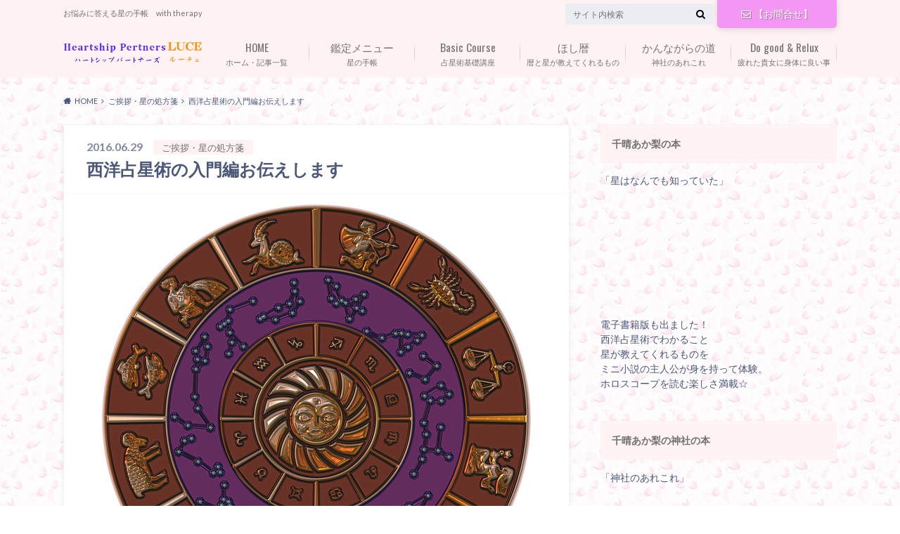

--- FILE ---
content_type: text/html; charset=UTF-8
request_url: https://tsukiakari8.com/astrology%E3%80%80guide/
body_size: 17793
content:
<!doctype html>
<html dir="ltr" lang="ja"
	prefix="og: https://ogp.me/ns#" >

	<head>
		<meta charset="utf-8">

		<meta http-equiv="X-UA-Compatible" content="IE=edge">

		

		<meta name="HandheldFriendly" content="True">
		<meta name="MobileOptimized" content="320">
		<meta name="viewport" content="width=device-width, initial-scale=1"/>
		<link rel="apple-touch-icon" href="http://tsukiakari8.com/wp-content/uploads/2016/11/stockfoto_10762453_M-e1479158950873.jpg">
		<link rel="icon" href="http://tsukiakari8.com/wp-content/uploads/2016/11/stockfoto_10762453_M-e1479158950873.jpg">

		<link rel="pingback" href="https://tsukiakari8.com/xmlrpc.php">

		<!--[if IE]><link rel="shortcut icon" href="http://tsukiakari8.com/wp-content/uploads/2016/11/stockfoto_10762453_M-e1479158950873.jpg"><![endif]-->



		
		<!-- All in One SEO 4.2.6.1 - aioseo.com -->
		<title>西洋占星術の入門編お伝えします</title>
		<meta name="description" content="インターネットの世界には西洋占星術、東洋の占術に関するサイトがあまたあります。 何世紀にもわたる膨大で深遠な知" />
		<meta name="robots" content="max-image-preview:large" />
		<meta name="google-site-verification" content="-6hfvE85dzGQkLqcGPYRzE8g5LGIWGnTTA_i_p5VWGQ" />
		<link rel="canonical" href="https://tsukiakari8.com/astrology%e3%80%80guide/" />
		<meta name="generator" content="All in One SEO (AIOSEO) 4.2.6.1 " />
		<meta property="og:locale" content="ja_JP" />
		<meta property="og:site_name" content="ﾊｰﾄｼｯﾌﾟﾊﾟｰﾄﾅｰｽﾞLUCE | お悩みに答える星の手帳　with therapy" />
		<meta property="og:type" content="article" />
		<meta property="og:title" content="西洋占星術の入門編お伝えします" />
		<meta property="og:description" content="インターネットの世界には西洋占星術、東洋の占術に関するサイトがあまたあります。 何世紀にもわたる膨大で深遠な知" />
		<meta property="og:url" content="https://tsukiakari8.com/astrology%e3%80%80guide/" />
		<meta property="article:published_time" content="2016-06-29T04:02:31+00:00" />
		<meta property="article:modified_time" content="2017-01-09T04:46:59+00:00" />
		<meta name="twitter:card" content="summary" />
		<meta name="twitter:title" content="西洋占星術の入門編お伝えします" />
		<meta name="twitter:description" content="インターネットの世界には西洋占星術、東洋の占術に関するサイトがあまたあります。 何世紀にもわたる膨大で深遠な知" />
		<meta name="google" content="nositelinkssearchbox" />
		<script type="application/ld+json" class="aioseo-schema">
			{"@context":"https:\/\/schema.org","@graph":[{"@type":"Article","@id":"https:\/\/tsukiakari8.com\/astrology%e3%80%80guide\/#article","name":"\u897f\u6d0b\u5360\u661f\u8853\u306e\u5165\u9580\u7de8\u304a\u4f1d\u3048\u3057\u307e\u3059","headline":"\u897f\u6d0b\u5360\u661f\u8853\u306e\u5165\u9580\u7de8\u304a\u4f1d\u3048\u3057\u307e\u3059","author":{"@id":"https:\/\/tsukiakari8.com\/author\/cherin\/#author"},"publisher":{"@id":"https:\/\/tsukiakari8.com\/#organization"},"image":{"@type":"ImageObject","url":"https:\/\/tsukiakari8.com\/wp-content\/uploads\/2016\/12\/zodiak-1791803_640.png","width":640,"height":640},"datePublished":"2016-06-29T13:02:31+09:00","dateModified":"2016-06-29T13:02:31+09:00","inLanguage":"ja","mainEntityOfPage":{"@id":"https:\/\/tsukiakari8.com\/astrology%e3%80%80guide\/#webpage"},"isPartOf":{"@id":"https:\/\/tsukiakari8.com\/astrology%e3%80%80guide\/#webpage"},"articleSection":"\u3054\u6328\u62f6\u30fb\u661f\u306e\u51e6\u65b9\u7b8b"},{"@type":"BreadcrumbList","@id":"https:\/\/tsukiakari8.com\/astrology%e3%80%80guide\/#breadcrumblist","itemListElement":[{"@type":"ListItem","@id":"https:\/\/tsukiakari8.com\/#listItem","position":1,"item":{"@type":"WebPage","@id":"https:\/\/tsukiakari8.com\/","name":"\u30db\u30fc\u30e0","description":"\u897f\u6d0b\u5360\u661f\u8853\u3068\u6771\u6d0b\u904b\u547d\u5b66 with therapy","url":"https:\/\/tsukiakari8.com\/"},"nextItem":"https:\/\/tsukiakari8.com\/astrology%e3%80%80guide\/#listItem"},{"@type":"ListItem","@id":"https:\/\/tsukiakari8.com\/astrology%e3%80%80guide\/#listItem","position":2,"item":{"@type":"WebPage","@id":"https:\/\/tsukiakari8.com\/astrology%e3%80%80guide\/","name":"\u897f\u6d0b\u5360\u661f\u8853\u306e\u5165\u9580\u7de8\u304a\u4f1d\u3048\u3057\u307e\u3059","description":"\u30a4\u30f3\u30bf\u30fc\u30cd\u30c3\u30c8\u306e\u4e16\u754c\u306b\u306f\u897f\u6d0b\u5360\u661f\u8853\u3001\u6771\u6d0b\u306e\u5360\u8853\u306b\u95a2\u3059\u308b\u30b5\u30a4\u30c8\u304c\u3042\u307e\u305f\u3042\u308a\u307e\u3059\u3002 \u4f55\u4e16\u7d00\u306b\u3082\u308f\u305f\u308b\u81a8\u5927\u3067\u6df1\u9060\u306a\u77e5","url":"https:\/\/tsukiakari8.com\/astrology%e3%80%80guide\/"},"previousItem":"https:\/\/tsukiakari8.com\/#listItem"}]},{"@type":"Organization","@id":"https:\/\/tsukiakari8.com\/#organization","name":"\uff8a\uff70\uff84\uff7c\uff6f\uff8c\uff9f\uff8a\uff9f\uff70\uff84\uff85\uff70\uff7d\uff9eLUCE","url":"https:\/\/tsukiakari8.com\/"},{"@type":"WebPage","@id":"https:\/\/tsukiakari8.com\/astrology%e3%80%80guide\/#webpage","url":"https:\/\/tsukiakari8.com\/astrology%e3%80%80guide\/","name":"\u897f\u6d0b\u5360\u661f\u8853\u306e\u5165\u9580\u7de8\u304a\u4f1d\u3048\u3057\u307e\u3059","description":"\u30a4\u30f3\u30bf\u30fc\u30cd\u30c3\u30c8\u306e\u4e16\u754c\u306b\u306f\u897f\u6d0b\u5360\u661f\u8853\u3001\u6771\u6d0b\u306e\u5360\u8853\u306b\u95a2\u3059\u308b\u30b5\u30a4\u30c8\u304c\u3042\u307e\u305f\u3042\u308a\u307e\u3059\u3002 \u4f55\u4e16\u7d00\u306b\u3082\u308f\u305f\u308b\u81a8\u5927\u3067\u6df1\u9060\u306a\u77e5","inLanguage":"ja","isPartOf":{"@id":"https:\/\/tsukiakari8.com\/#website"},"breadcrumb":{"@id":"https:\/\/tsukiakari8.com\/astrology%e3%80%80guide\/#breadcrumblist"},"author":"https:\/\/tsukiakari8.com\/author\/cherin\/#author","creator":"https:\/\/tsukiakari8.com\/author\/cherin\/#author","image":{"@type":"ImageObject","url":"https:\/\/tsukiakari8.com\/wp-content\/uploads\/2016\/12\/zodiak-1791803_640.png","@id":"https:\/\/tsukiakari8.com\/#mainImage","width":640,"height":640},"primaryImageOfPage":{"@id":"https:\/\/tsukiakari8.com\/astrology%e3%80%80guide\/#mainImage"},"datePublished":"2016-06-29T13:02:31+09:00","dateModified":"2017-01-09T13:46:59+09:00"},{"@type":"WebSite","@id":"https:\/\/tsukiakari8.com\/#website","url":"https:\/\/tsukiakari8.com\/","name":"\uff8a\uff70\uff84\uff7c\uff6f\uff8c\uff9f\uff8a\uff9f\uff70\uff84\uff85\uff70\uff7d\uff9eLUCE","description":"\u304a\u60a9\u307f\u306b\u7b54\u3048\u308b\u661f\u306e\u624b\u5e33\u3000with therapy","inLanguage":"ja","publisher":{"@id":"https:\/\/tsukiakari8.com\/#organization"}}]}
		</script>
		<script type="text/javascript" >
			window.ga=window.ga||function(){(ga.q=ga.q||[]).push(arguments)};ga.l=+new Date;
			ga('create', "UA-83558300-1", 'auto');
			ga('send', 'pageview');
		</script>
		<script async src="https://www.google-analytics.com/analytics.js"></script>
		<!-- All in One SEO -->

<link rel='dns-prefetch' href='//www.google.com' />
<link rel='dns-prefetch' href='//secure.gravatar.com' />
<link rel='dns-prefetch' href='//ajax.googleapis.com' />
<link rel='dns-prefetch' href='//fonts.googleapis.com' />
<link rel='dns-prefetch' href='//maxcdn.bootstrapcdn.com' />
<link rel='dns-prefetch' href='//s.w.org' />
<link rel='dns-prefetch' href='//v0.wordpress.com' />
<link rel="alternate" type="application/rss+xml" title="ﾊｰﾄｼｯﾌﾟﾊﾟｰﾄﾅｰｽﾞLUCE &raquo; フィード" href="https://tsukiakari8.com/feed/" />
<link rel="alternate" type="application/rss+xml" title="ﾊｰﾄｼｯﾌﾟﾊﾟｰﾄﾅｰｽﾞLUCE &raquo; コメントフィード" href="https://tsukiakari8.com/comments/feed/" />
		<script type="text/javascript">
			window._wpemojiSettings = {"baseUrl":"https:\/\/s.w.org\/images\/core\/emoji\/13.1.0\/72x72\/","ext":".png","svgUrl":"https:\/\/s.w.org\/images\/core\/emoji\/13.1.0\/svg\/","svgExt":".svg","source":{"concatemoji":"https:\/\/tsukiakari8.com\/wp-includes\/js\/wp-emoji-release.min.js"}};
			!function(e,a,t){var n,r,o,i=a.createElement("canvas"),p=i.getContext&&i.getContext("2d");function s(e,t){var a=String.fromCharCode;p.clearRect(0,0,i.width,i.height),p.fillText(a.apply(this,e),0,0);e=i.toDataURL();return p.clearRect(0,0,i.width,i.height),p.fillText(a.apply(this,t),0,0),e===i.toDataURL()}function c(e){var t=a.createElement("script");t.src=e,t.defer=t.type="text/javascript",a.getElementsByTagName("head")[0].appendChild(t)}for(o=Array("flag","emoji"),t.supports={everything:!0,everythingExceptFlag:!0},r=0;r<o.length;r++)t.supports[o[r]]=function(e){if(!p||!p.fillText)return!1;switch(p.textBaseline="top",p.font="600 32px Arial",e){case"flag":return s([127987,65039,8205,9895,65039],[127987,65039,8203,9895,65039])?!1:!s([55356,56826,55356,56819],[55356,56826,8203,55356,56819])&&!s([55356,57332,56128,56423,56128,56418,56128,56421,56128,56430,56128,56423,56128,56447],[55356,57332,8203,56128,56423,8203,56128,56418,8203,56128,56421,8203,56128,56430,8203,56128,56423,8203,56128,56447]);case"emoji":return!s([10084,65039,8205,55357,56613],[10084,65039,8203,55357,56613])}return!1}(o[r]),t.supports.everything=t.supports.everything&&t.supports[o[r]],"flag"!==o[r]&&(t.supports.everythingExceptFlag=t.supports.everythingExceptFlag&&t.supports[o[r]]);t.supports.everythingExceptFlag=t.supports.everythingExceptFlag&&!t.supports.flag,t.DOMReady=!1,t.readyCallback=function(){t.DOMReady=!0},t.supports.everything||(n=function(){t.readyCallback()},a.addEventListener?(a.addEventListener("DOMContentLoaded",n,!1),e.addEventListener("load",n,!1)):(e.attachEvent("onload",n),a.attachEvent("onreadystatechange",function(){"complete"===a.readyState&&t.readyCallback()})),(n=t.source||{}).concatemoji?c(n.concatemoji):n.wpemoji&&n.twemoji&&(c(n.twemoji),c(n.wpemoji)))}(window,document,window._wpemojiSettings);
		</script>
		<style type="text/css">
img.wp-smiley,
img.emoji {
	display: inline !important;
	border: none !important;
	box-shadow: none !important;
	height: 1em !important;
	width: 1em !important;
	margin: 0 .07em !important;
	vertical-align: -0.1em !important;
	background: none !important;
	padding: 0 !important;
}
</style>
	<link rel='stylesheet' id='wp-block-library-css'  href='https://tsukiakari8.com/wp-includes/css/dist/block-library/style.min.css' type='text/css' media='all' />
<style id='wp-block-library-inline-css' type='text/css'>
.has-text-align-justify{text-align:justify;}
</style>
<link rel='stylesheet' id='mediaelement-css'  href='https://tsukiakari8.com/wp-includes/js/mediaelement/mediaelementplayer-legacy.min.css' type='text/css' media='all' />
<link rel='stylesheet' id='wp-mediaelement-css'  href='https://tsukiakari8.com/wp-includes/js/mediaelement/wp-mediaelement.min.css' type='text/css' media='all' />
<link rel='stylesheet' id='contact-form-7-css'  href='https://tsukiakari8.com/wp-content/plugins/contact-form-7/includes/css/styles.css' type='text/css' media='all' />
<link rel='stylesheet' id='sb-type-std-css'  href='https://tsukiakari8.com/wp-content/plugins/speech-bubble/css/sb-type-std.css' type='text/css' media='all' />
<link rel='stylesheet' id='sb-type-fb-css'  href='https://tsukiakari8.com/wp-content/plugins/speech-bubble/css/sb-type-fb.css' type='text/css' media='all' />
<link rel='stylesheet' id='sb-type-fb-flat-css'  href='https://tsukiakari8.com/wp-content/plugins/speech-bubble/css/sb-type-fb-flat.css' type='text/css' media='all' />
<link rel='stylesheet' id='sb-type-ln-css'  href='https://tsukiakari8.com/wp-content/plugins/speech-bubble/css/sb-type-ln.css' type='text/css' media='all' />
<link rel='stylesheet' id='sb-type-ln-flat-css'  href='https://tsukiakari8.com/wp-content/plugins/speech-bubble/css/sb-type-ln-flat.css' type='text/css' media='all' />
<link rel='stylesheet' id='sb-type-pink-css'  href='https://tsukiakari8.com/wp-content/plugins/speech-bubble/css/sb-type-pink.css' type='text/css' media='all' />
<link rel='stylesheet' id='sb-type-rtail-css'  href='https://tsukiakari8.com/wp-content/plugins/speech-bubble/css/sb-type-rtail.css' type='text/css' media='all' />
<link rel='stylesheet' id='sb-type-drop-css'  href='https://tsukiakari8.com/wp-content/plugins/speech-bubble/css/sb-type-drop.css' type='text/css' media='all' />
<link rel='stylesheet' id='sb-type-think-css'  href='https://tsukiakari8.com/wp-content/plugins/speech-bubble/css/sb-type-think.css' type='text/css' media='all' />
<link rel='stylesheet' id='sb-no-br-css'  href='https://tsukiakari8.com/wp-content/plugins/speech-bubble/css/sb-no-br.css' type='text/css' media='all' />
<link rel='stylesheet' id='toc-screen-css'  href='https://tsukiakari8.com/wp-content/plugins/table-of-contents-plus/screen.min.css' type='text/css' media='all' />
<link rel='stylesheet' id='style-css'  href='https://tsukiakari8.com/wp-content/themes/albatros/style.css' type='text/css' media='all' />
<link rel='stylesheet' id='shortcode-css'  href='https://tsukiakari8.com/wp-content/themes/albatros/library/css/shortcode.css' type='text/css' media='all' />
<link rel='stylesheet' id='gf_Oswald-css'  href='//fonts.googleapis.com/css?family=Oswald%3A400%2C300%2C700' type='text/css' media='all' />
<link rel='stylesheet' id='gf_Lato-css'  href='//fonts.googleapis.com/css?family=Lato%3A400%2C700%2C400italic%2C700italic' type='text/css' media='all' />
<link rel='stylesheet' id='fontawesome-css'  href='//maxcdn.bootstrapcdn.com/font-awesome/4.6.0/css/font-awesome.min.css' type='text/css' media='all' />
<link rel='stylesheet' id='jetpack_css-css'  href='https://tsukiakari8.com/wp-content/plugins/jetpack/css/jetpack.css' type='text/css' media='all' />
<script type='text/javascript' src='//ajax.googleapis.com/ajax/libs/jquery/1.12.2/jquery.min.js' id='jquery-js'></script>
<link rel="https://api.w.org/" href="https://tsukiakari8.com/wp-json/" /><link rel="alternate" type="application/json" href="https://tsukiakari8.com/wp-json/wp/v2/posts/2647" /><link rel='shortlink' href='https://wp.me/p7X8u5-GH' />
<link rel="alternate" type="application/json+oembed" href="https://tsukiakari8.com/wp-json/oembed/1.0/embed?url=https%3A%2F%2Ftsukiakari8.com%2Fastrology%25e3%2580%2580guide%2F" />
<link rel="alternate" type="text/xml+oembed" href="https://tsukiakari8.com/wp-json/oembed/1.0/embed?url=https%3A%2F%2Ftsukiakari8.com%2Fastrology%25e3%2580%2580guide%2F&#038;format=xml" />
<meta name="generator" content="os-diagnosis-generator" />
<meta name="osdg-id" content="free" />
<style type="text/css">div#toc_container {width: 100%;}</style><style type='text/css'>img#wpstats{display:none}</style>
	<style type="text/css">
body{color: #4b577a;}
a{color: #4b99b5;}
a:hover{color: #74B7CF;}
#main .article footer .post-categories li a,#main .article footer .tags a{  background: #4b99b5;  border:1px solid #4b99b5;}
#main .article footer .tags a{color:#4b99b5; background: none;}
#main .article footer .post-categories li a:hover,#main .article footer .tags a:hover{ background:#74B7CF;  border-color:#74B7CF;}
input[type="text"],input[type="password"],input[type="datetime"],input[type="datetime-local"],input[type="date"],input[type="month"],input[type="time"],input[type="week"],input[type="number"],input[type="email"],input[type="url"],input[type="search"],input[type="tel"],input[type="color"],select,textarea,.field { background-color: #eaedf2;}
/*ヘッダー*/
.header{background: #fff2f2;}
.header .subnav .site_description,.header .mobile_site_description{color:  #727272;}
.nav li a,.subnav .linklist li a,.subnav .linklist li a:before {color: #757575;}
.nav li a:hover,.subnav .linklist li a:hover{color:#eeabf4;}
.subnav .contactbutton a{background: #f497f4;}
.subnav .contactbutton a:hover{background:#a9e6f2;}
@media only screen and (min-width: 768px) {
	.nav ul {background: #f3d9f7;}
	.nav li ul.sub-menu li a{color: #969696;}
}
/*メインエリア*/
.byline .cat-name{background: #fff2f2; color:  #727272;}
.widgettitle {background: #fff2f2; color:  #727272;}
.widget li a:after{color: #fff2f2!important;}

/* 投稿ページ吹き出し見出し */
.single .entry-content h2{background: #d56ddb;}
.single .entry-content h2:after{border-top-color:#d56ddb;}
/* リスト要素 */
.entry-content ul li:before{ background: #d56ddb;}
.entry-content ol li:before{ background: #d56ddb;}
/* カテゴリーラベル */
.single .authorbox .author-newpost li .cat-name,.related-box li .cat-name{ background: #fff2f2;color:  #727272;}
/* CTA */
.cta-inner{ background: #f3d9f7;}
/* ローカルナビ */
.local-nav .title a{ background: #4b99b5;}
.local-nav .current_page_item a{color:#4b99b5;}
/* ランキングバッジ */
ul.wpp-list li a:before{background: #fff2f2;color:  #727272;}
/* アーカイブのボタン */
.readmore a{border:1px solid #4b99b5;color:#4b99b5;}
.readmore a:hover{background:#4b99b5;color:#fff;}
/* ボタンの色 */
.btn-wrap a{background: #4b99b5;border: 1px solid #4b99b5;}
.btn-wrap a:hover{background: #74B7CF;}
.btn-wrap.simple a{border:1px solid #4b99b5;color:#4b99b5;}
.btn-wrap.simple a:hover{background:#4b99b5;}
/* コメント */
.blue-btn, .comment-reply-link, #submit { background-color: #4b99b5; }
.blue-btn:hover, .comment-reply-link:hover, #submit:hover, .blue-btn:focus, .comment-reply-link:focus, #submit:focus {background-color: #74B7CF; }
/* サイドバー */
.widget a{text-decoration:none; color:#666;}
.widget a:hover{color:#999;}
/*フッター*/
#footer-top{background-color: #f3d9f7; color: #606060;}
.footer a,#footer-top a{color: #969696;}
#footer-top .widgettitle{color: #606060;}
.footer {background-color: #f3d9f7;color: #606060;}
.footer-links li:before{ color: #fff2f2;}
/* ページネーション */
.pagination a, .pagination span,.page-links a , .page-links ul > li > span{color: #4b99b5;}
.pagination a:hover, .pagination a:focus,.page-links a:hover, .page-links a:focus{background-color: #4b99b5;}
.pagination .current:hover, .pagination .current:focus{color: #74B7CF;}
</style>
<style type="text/css" id="custom-background-css">
body.custom-background { background-color: #ffffff; background-image: url("https://tsukiakari8.com/wp-content/uploads/2016/11/b125.jpg"); background-position: center top; background-size: auto; background-repeat: repeat; background-attachment: scroll; }
</style>
	

	</head>

	<body class="post-template-default single single-post postid-2647 single-format-standard custom-background">

		<div id="container">

					
			<header class="header" role="banner">

				<div id="inner-header" class="wrap cf">


					
<div id="logo">
																		<p class="h1 img"><a href="https://tsukiakari8.com"><img src="http://tsukiakari8.com/wp-content/uploads/2017/03/サイトロゴなおし済.jpg" alt="ﾊｰﾄｼｯﾌﾟﾊﾟｰﾄﾅｰｽﾞLUCE"></a></p>
											</div>					
					
					<div class="subnav cf">
										<p class="site_description">お悩みに答える星の手帳　with therapy</p>
										
					<div class="contactbutton"><ul id="menu-%e3%81%8a%e5%95%8f%e3%81%84%e5%90%88%e3%82%8f%e3%81%9b%e7%94%a8" class=""><li id="menu-item-696" class="menu-item menu-item-type-post_type menu-item-object-page menu-item-696"><a href="https://tsukiakari8.com/contact/"><i class="fa fa-envelope-o"></i>【お問合せ】</a></li>
</ul></div>					
										
					<form role="search" method="get" id="searchform" class="searchform" action="https://tsukiakari8.com/">
    <div>
        <label for="s" class="screen-reader-text"></label>
        <input type="search" id="s" name="s" value="" placeholder="サイト内検索" /><button type="submit" id="searchsubmit" ><i class="fa fa-search"></i></button>
    </div>
</form>					</div>

					<nav id="g_nav" role="navigation">
						<ul id="menu-%e6%98%9f%e6%9a%a6" class="nav top-nav cf"><li id="menu-item-1876" class="menu-item menu-item-type-custom menu-item-object-custom menu-item-1876"><a href="http://tsukiakari8.com/post_lp/uranailuce/">ホーム・記事一覧<span class="gf">HOME</span></a></li>
<li id="menu-item-1098" class="menu-item menu-item-type-custom menu-item-object-custom menu-item-has-children menu-item-1098"><a href="http://tsukiakari8.com/post_lp/uranailuce">星の手帳<span class="gf">鑑定メニュー</span></a>
<ul class="sub-menu">
	<li id="menu-item-8177" class="menu-item menu-item-type-post_type menu-item-object-page menu-item-8177"><a href="https://tsukiakari8.com/servicemenu/">☆鑑定メニュー☆</a></li>
	<li id="menu-item-4533" class="menu-item menu-item-type-post_type menu-item-object-page menu-item-4533"><a href="https://tsukiakari8.com/clients_voices/">【お客様の声】</a></li>
</ul>
</li>
<li id="menu-item-3615" class="menu-item menu-item-type-taxonomy menu-item-object-category menu-item-has-children menu-item-3615"><a href="https://tsukiakari8.com/category/basic-course/">占星術基礎講座<span class="gf">Basic Course</span></a>
<ul class="sub-menu">
	<li id="menu-item-7350" class="menu-item menu-item-type-taxonomy menu-item-object-category menu-item-has-children menu-item-7350"><a href="https://tsukiakari8.com/category/basic-course/tidbits/">西洋占星術</a>
	<ul class="sub-menu">
		<li id="menu-item-9558" class="menu-item menu-item-type-post_type menu-item-object-post menu-item-9558"><a href="https://tsukiakari8.com/books_newrelease/">書籍「星はなんでも知っていた」発売されました☆</a></li>
		<li id="menu-item-8192" class="menu-item menu-item-type-post_type menu-item-object-post menu-item-8192"><a href="https://tsukiakari8.com/kihon_planets/">西洋占星術講座・１０天体</a></li>
		<li id="menu-item-8187" class="menu-item menu-item-type-post_type menu-item-object-post menu-item-8187"><a href="https://tsukiakari8.com/elements/">西洋占星術講座・２区分ポラリティ・３区分クオリティ・４大エレメンツ</a></li>
		<li id="menu-item-8190" class="menu-item menu-item-type-post_type menu-item-object-post menu-item-8190"><a href="https://tsukiakari8.com/horoscope_1/">西洋占星術講座・１２サイン概要</a></li>
		<li id="menu-item-8194" class="menu-item menu-item-type-post_type menu-item-object-post menu-item-8194"><a href="https://tsukiakari8.com/12sign_matome/">西洋占星術基本・まとめ　＜12サイン・12ハウス・区分・アスペクト＞</a></li>
		<li id="menu-item-8193" class="menu-item menu-item-type-post_type menu-item-object-post menu-item-8193"><a href="https://tsukiakari8.com/house/">西洋占星術講座・ハウス</a></li>
		<li id="menu-item-8189" class="menu-item menu-item-type-post_type menu-item-object-post menu-item-8189"><a href="https://tsukiakari8.com/elements-2/">西洋占星術講座・四大エレメンツ（四大元素）</a></li>
		<li id="menu-item-8186" class="menu-item menu-item-type-post_type menu-item-object-post menu-item-8186"><a href="https://tsukiakari8.com/planets_age/">天体の年齢域</a></li>
		<li id="menu-item-8869" class="menu-item menu-item-type-post_type menu-item-object-page menu-item-8869"><a href="https://tsukiakari8.com/12houses_planets/">12ハウス☆各ハウスに在室する天体を読む</a></li>
	</ul>
</li>
	<li id="menu-item-7351" class="menu-item menu-item-type-taxonomy menu-item-object-category menu-item-has-children menu-item-7351"><a href="https://tsukiakari8.com/category/%e5%9f%ba%e7%a4%8e%e8%ac%9b%e5%ba%a7-%e4%b9%9d%e6%98%9f%e6%b0%97%e5%ad%a6/oriental_tidbits/">九星気学講座</a>
	<ul class="sub-menu">
		<li id="menu-item-8195" class="menu-item menu-item-type-post_type menu-item-object-post menu-item-8195"><a href="https://tsukiakari8.com/kigaku/">九星気学入門講座</a></li>
		<li id="menu-item-8188" class="menu-item menu-item-type-post_type menu-item-object-post menu-item-8188"><a href="https://tsukiakari8.com/oriental/">東洋占星術入門・五行説とは</a></li>
		<li id="menu-item-8196" class="menu-item menu-item-type-post_type menu-item-object-post menu-item-8196"><a href="https://tsukiakari8.com/nine_summary/">九星気学  ～ 一白水星から九紫火星まで ～　基本のまとめ　</a></li>
	</ul>
</li>
</ul>
</li>
<li id="menu-item-2839" class="menu-item menu-item-type-taxonomy menu-item-object-category menu-item-has-children menu-item-2839"><a href="https://tsukiakari8.com/category/calendar/">暦と星が教えてくれるもの<span class="gf">ほし暦</span></a>
<ul class="sub-menu">
	<li id="menu-item-747" class="menu-item menu-item-type-taxonomy menu-item-object-category menu-item-has-children menu-item-747"><a href="https://tsukiakari8.com/category/calendar/horoscope/">ほし暦-西洋<span class="gf">Western astrology</span></a>
	<ul class="sub-menu">
		<li id="menu-item-8205" class="menu-item menu-item-type-post_type menu-item-object-post menu-item-8205"><a href="https://tsukiakari8.com/jupiter_201811_-move/">木星が射手座へ2018年11月サイン移動</a></li>
		<li id="menu-item-8203" class="menu-item menu-item-type-post_type menu-item-object-post menu-item-8203"><a href="https://tsukiakari8.com/uranusintaurus/">天王星 IN 牡牛座 ①☆「地」のサイン乙女座・山羊座への影響☆</a></li>
		<li id="menu-item-8204" class="menu-item menu-item-type-post_type menu-item-object-post menu-item-8204"><a href="https://tsukiakari8.com/uranusinaurus_2/">天王星 IN 牡牛座 ② ☆各サインへの影響☆</a></li>
		<li id="menu-item-8199" class="menu-item menu-item-type-post_type menu-item-object-post menu-item-8199"><a href="https://tsukiakari8.com/uranus_201805in/">天王星☆5月16日に牡牛座へサインイン</a></li>
	</ul>
</li>
	<li id="menu-item-749" class="menu-item menu-item-type-taxonomy menu-item-object-category menu-item-has-children menu-item-749"><a href="https://tsukiakari8.com/category/calendar/oriental/">ほし暦-東洋<span class="gf">oriental</span></a>
	<ul class="sub-menu">
		<li id="menu-item-8198" class="menu-item menu-item-type-post_type menu-item-object-post menu-item-8198"><a href="https://tsukiakari8.com/southeast/">結婚・恋愛に効く四緑木星【長女は東南の風に当たれ】</a></li>
		<li id="menu-item-8183" class="menu-item menu-item-type-post_type menu-item-object-post menu-item-8183"><a href="https://tsukiakari8.com/doyousaburou/">土用期間・土用三郎</a></li>
		<li id="menu-item-8287" class="menu-item menu-item-type-post_type menu-item-object-post menu-item-8287"><a href="https://tsukiakari8.com/umemomo/">梅、桃、浄化</a></li>
	</ul>
</li>
	<li id="menu-item-9123" class="menu-item menu-item-type-post_type menu-item-object-post menu-item-9123"><a href="https://tsukiakari8.com/jupiter_saggitarius_fancy/">出会いの時期☆星が教えてくれるもの☆2018/11~2019年版</a></li>
	<li id="menu-item-8180" class="menu-item menu-item-type-post_type menu-item-object-post menu-item-8180"><a href="https://tsukiakari8.com/partialeclipse/">部分日蝕　皆既月蝕　テトラッド</a></li>
	<li id="menu-item-8181" class="menu-item menu-item-type-post_type menu-item-object-post menu-item-8181"><a href="https://tsukiakari8.com/halloweenceltic/">暦コラム・ハロウィンと魔女とケルト文化</a></li>
</ul>
</li>
<li id="menu-item-7349" class="menu-item menu-item-type-taxonomy menu-item-object-category menu-item-has-children menu-item-7349"><a href="https://tsukiakari8.com/category/%e7%a5%9e%e7%a4%be%e3%81%ae%e3%81%82%e3%82%8c%e3%81%93%e3%82%8c/">神社のあれこれ<span class="gf">かんながらの道</span></a>
<ul class="sub-menu">
	<li id="menu-item-8179" class="menu-item menu-item-type-post_type menu-item-object-post menu-item-8179"><a href="https://tsukiakari8.com/book_jinja_arekore/">『神社のあれこれ』が書籍になりました☆</a></li>
</ul>
</li>
<li id="menu-item-744" class="menu-item menu-item-type-taxonomy menu-item-object-category menu-item-744"><a href="https://tsukiakari8.com/category/%e8%ba%ab%e4%bd%93%e3%81%ab%e8%89%af%e3%81%84%e3%81%93%e3%81%a8%e2%98%86%e3%82%b9%e3%83%88%e3%83%ac%e3%82%b9%e8%a7%a3%e6%b6%88/">疲れた貴女に身体に良い事<span class="gf">Do good &#038; Relux</span></a></li>
</ul>
					</nav>

				</div>

			</header>


<div id="breadcrumb" class="breadcrumb inner wrap cf"><ul itemscope itemtype="http://schema.org/BreadcrumbList"><li itemprop="itemListElement" itemscope itemtype="http://schema.org/ListItem" class="bc_homelink"><a itemprop="item" href="https://tsukiakari8.com/"><span itemprop="name">HOME</span></a><meta itemprop="position" content="1" /></li><li itemprop="itemListElement" itemscope itemtype="http://schema.org/ListItem"><a itemprop="item" href="https://tsukiakari8.com/category/%e3%81%94%e6%8c%a8%e6%8b%b6/"><span itemprop="name">ご挨拶・星の処方箋</span></a><meta itemprop="position" content="2" /></li><li itemprop="itemListElement" itemscope itemtype="http://schema.org/ListItem" class="bc_posttitle"><span itemprop="name">西洋占星術の入門編お伝えします</span><meta itemprop="position" content="3" /></li></ul></div>

			<div id="content">

				<div id="inner-content" class="wrap cf">

					<main id="main" class="m-all t-2of3 d-5of7 cf" role="main">

						

		              <article id="post-2647" class="post-2647 post type-post status-publish format-standard has-post-thumbnail hentry category-19 article cf" role="article">
		
		                <header class="article-header entry-header">
		                  <p class="byline entry-meta vcard">
			                		
							<span class="date entry-date updated" itemprop="datePublished" datetime="2016-06-29">2016.06.29</span>
			                <span class="cat-name cat-id-19">ご挨拶・星の処方箋</span>
			                <span class="author" style="display: none;"><span class="fn">tsukiakari</span></span>
		
		                  </p>
		
		
		                  <h1 class="entry-title single-title" itemprop="headline" rel="bookmark">西洋占星術の入門編お伝えします</h1>
		
		                </header>
		
												<figure class="eyecatch">
							<img width="640" height="640" src="https://tsukiakari8.com/wp-content/uploads/2016/12/zodiak-1791803_640.png" class="attachment-single-thum size-single-thum wp-post-image" alt="" loading="lazy" srcset="https://tsukiakari8.com/wp-content/uploads/2016/12/zodiak-1791803_640.png 640w, https://tsukiakari8.com/wp-content/uploads/2016/12/zodiak-1791803_640-150x150.png 150w, https://tsukiakari8.com/wp-content/uploads/2016/12/zodiak-1791803_640-300x300.png 300w" sizes="(max-width: 640px) 100vw, 640px" />						</figure>
						
												
<div class="share short">

<div class="sns">
<ul class="cf">

<li class="twitter"> 
<a target="blank" href="//twitter.com/intent/tweet?url=https%3A%2F%2Ftsukiakari8.com%2Fastrology%25e3%2580%2580guide%2F&text=%E8%A5%BF%E6%B4%8B%E5%8D%A0%E6%98%9F%E8%A1%93%E3%81%AE%E5%85%A5%E9%96%80%E7%B7%A8%E3%81%8A%E4%BC%9D%E3%81%88%E3%81%97%E3%81%BE%E3%81%99&tw_p=tweetbutton" onclick="window.open(this.href, 'tweetwindow', 'width=550, height=450,personalbar=0,toolbar=0,scrollbars=1,resizable=1'); return false;"><i class="fa fa-twitter"></i><span class="text">Twitter</span><span class="count"></span></a>
</li>

<li class="facebook">
<a href="http://www.facebook.com/sharer.php?src=bm&u=https%3A%2F%2Ftsukiakari8.com%2Fastrology%25e3%2580%2580guide%2F&t=<br />
<b>Warning</b>:  Undefined variable $title_encode in <b>/home/choh1689/tsukiakari8.com/public_html/wp-content/themes/albatros/parts_sns_short.php</b> on line <b>18</b><br />
" onclick="javascript:window.open(this.href, '', 'menubar=no,toolbar=no,resizable=yes,scrollbars=yes,height=300,width=600');return false;"><i class="fa fa-facebook"></i>
<span class="text">Facebook</span><span class="count"></span></a>
</li>

<li class="hatebu">       
<a href="//b.hatena.ne.jp/add?mode=confirm&url=https://tsukiakari8.com/astrology%e3%80%80guide/&title=%E8%A5%BF%E6%B4%8B%E5%8D%A0%E6%98%9F%E8%A1%93%E3%81%AE%E5%85%A5%E9%96%80%E7%B7%A8%E3%81%8A%E4%BC%9D%E3%81%88%E3%81%97%E3%81%BE%E3%81%99" onclick="window.open(this.href, 'HBwindow', 'width=600, height=400, menubar=no, toolbar=no, scrollbars=yes'); return false;" target="_blank"><span class="text">はてブ</span><span class="count"></span></a>
</li>

<li class="line">
<a href="//line.me/R/msg/text/?<br />
<b>Warning</b>:  Undefined variable $title_encode in <b>/home/choh1689/tsukiakari8.com/public_html/wp-content/themes/albatros/parts_sns_short.php</b> on line <b>27</b><br />
%0Ahttps%3A%2F%2Ftsukiakari8.com%2Fastrology%25e3%2580%2580guide%2F"><span>LINE</span></a>
</li>     

<li class="pocket">
<a href="//getpocket.com/edit?url=https://tsukiakari8.com/astrology%e3%80%80guide/&title=西洋占星術の入門編お伝えします" onclick="window.open(this.href, 'FBwindow', 'width=550, height=350, menubar=no, toolbar=no, scrollbars=yes'); return false;"><i class="fa fa-get-pocket"></i><span class="text">Pocket</span><span class="count"></span></a></li>
</ul>
</div> 


</div>						
						
		                <section class="entry-content cf" itemprop="articleBody">

						

						<p>インターネットの世界には西洋占星術、東洋の占術に関するサイトがあまたあります。</p>
<p>何世紀にもわたる膨大で深遠な知識の集大成を、<br />
本当に世の皆さんよく習得しておられて　ただただ すごい！素晴らしい！の一言です。</p>
<p>私も１０代の頃から占術に興味を持ち始めてずっと勉強してきましたが<br />
各種様々な古来よりの文献の他、<br />
ネットにある情報からもたくさん学ばせていただきました。</p>
<p><span style="font-size: 12pt; color: #ff00ff;">東洋系も西洋系もどちらもたいへん興味深い、</span><br />
<span style="font-size: 12pt; color: #ff00ff;"> 私にとってはただの占いではなく「学問」です。</span></p>
<p><strong>このブログサイトは占術鑑定とセラピーをご案内するサイトですが</strong><br />
占星術以外の投稿では、暦に関する事も大好きなので<br />
「こよみ的」読み物の投稿も多くあります。</p>
<p>また、悩んでいる時はストレスがつきもの<br />
ストレスを溜めこまないための解消方法もお伝えしています。</p>
<p>とはいえ<br />
こちらを訪問して下さった占術にご興味のある方や、<br />
占星術の勉強を始められたであろう初心者の方　いらっしゃるかと思います。</p>
<p>私なりにまず、占術の基礎の部分を平易な言葉でわかりやすくお伝えしていければと考えました。</p>
<p><span style="font-size: 12pt; color: #ff00ff;">東洋系についてもしたためておりますが<br />
主に西洋占星術の入門編として基礎知識を少しずつ書き加えてまいりますので、少しでも学びの役に立てていただければ幸いです。</span></p>
<div class="btn-wrap aligncenter lightning"><a href="https://tsukiakari8.com/category/tidbits/" target="_blank">西洋占星術講座</a></div>
<p>&nbsp;</p>
<a href="https://tsukiakari8.com/category/tidbits/" target="_blank"><img loading="lazy" class="aligncenter size-medium wp-image-931" src="https://tsukiakari8.com/wp-content/uploads/2016/04/海王星-コピー-800x450-300x169.jpg" alt="" width="300" height="169" /></a>
<h2>占星術鑑定しています</h2>
<p>あなたの星を読むチャートリーディング 致します</p>
<div class="btn-wrap aligncenter rich_pink"><a href="https://tsukiakari8.com/post_lp/uranailuce/" target="_blank">星を読んで自分を知る</a></div>

													<div class="add">
								<div id="custom_html-19" class="widget_text widget widget_custom_html"><h4 class="widgettitle"><span>あかりの西洋占星術の本</span></h4><div class="textwidget custom-html-widget"><iframe style="width:120px;height:240px;" marginwidth="0" marginheight="0" scrolling="no" frameborder="0" src="https://rcm-fe.amazon-adsystem.com/e/cm?ref=tf_til&t=akamaco19-22&m=amazon&o=9&p=8&l=as1&IS2=1&mobile=1&asins=4866660937&linkId=3f967e6103f457955b5ec940bf9ed516&bc1=000000&lt1=_blank&fc1=333333&lc1=0066c0&bg1=ffffff&f=ifr">
    </iframe></div></div><div id="text-43" class="widget widget_text">			<div class="textwidget"><p>西洋占星術でわかること、星が教えてくれるものをミニ小説の主人公由梨が身を持って体験しています。<br />
占星術の基礎知識と共にホロスコープを読む楽しさを味わえます☆</p>
</div>
		</div><div id="custom_html-10" class="widget_text widget widget_custom_html"><h4 class="widgettitle"><span>あかりの神社の本</span></h4><div class="textwidget custom-html-widget"><iframe style="width:120px;height:240px;" marginwidth="0" marginheight="0" scrolling="no" frameborder="0" src="https://rcm-fe.amazon-adsystem.com/e/cm?ref=tf_til&t=akamaco19-22&m=amazon&o=9&p=8&l=as1&IS2=1&mobile=1&asins=4866288884&linkId=06aaf5080ceea925818c72a538b3eb8a&bc1=000000&lt1=_blank&fc1=333333&lc1=0066c0&bg1=ffffff&f=ifr">
    </iframe>	</div></div><div id="text-13" class="widget widget_text">			<div class="textwidget"><p>神社大好きが高じて書籍にしてしまいました<br />
ハンディタイプです<br />
神社巡り、御朱印集めの際に神社ミニ知識をぜひお供に☆</p>
</div>
		</div><div id="text-10" class="widget widget_text">			<div class="textwidget"><div class="su-box su-box-style-default" id="" style="border-color:#a23aa8;border-radius:1px">
<div class="su-box-title" style="background-color:#d56ddb;color:#ffffff;border-top-left-radius:0px;border-top-right-radius:0px">この記事を書いている人</div>
<div class="su-box-content su-u-clearfix su-u-trim" style="border-bottom-left-radius:0px;border-bottom-right-radius:0px">
<div class="su-row">
<div class="su-column su-column-size-1-5">
<div class="su-column-inner su-u-clearfix su-u-trim"><strong><span style="font-size: 10pt;">朱里(あかり)</span></strong><br />
<img class="wp-image-16352 alignnone" src="http://tsukiakari8.com/wp-content/uploads/2017/03/profile.png" alt="画像名" width="108" height="107" /></div>
</div>
<div class="su-column su-column-size-4-5">
<div class="su-column-inner su-u-clearfix su-u-trim"> <span style="font-size: 10pt;"><Div Align="left">ご訪問いただきありがとうございます☆西洋占星術・九星気学を使いその方に合った快運方法を導き出してカウンセラーマインドで問題解決のお手伝いをさせていただいています。<br />
☆企業に30年以上勤務後 現在西洋占星術、神社神道神話、 開運運命学を探求しながらハートシップパートナーズLUCEを主宰☆<br />
</span><span style="font-size: 10pt;"><br />
⇒<strong><span style="color: #3366ff;"><a style="color: #3366ff;" href="http://tsukiakari8.com/profile/">詳しいプロフィールはこちら</a></Div></span></strong>
</div>
</div></div>
</div>
</div>
</div>
		</div>							</div>
						
		                </section>

												
						



						

												<div class="sharewrap">
										            <h3>お役に立ったらぜひお友達にもシェアしてくださいね☆</h3>
					    							
<div class="share">

<div class="sns">
<ul class="cf">

<li class="twitter"> 
<a target="blank" href="//twitter.com/intent/tweet?url=https%3A%2F%2Ftsukiakari8.com%2Fastrology%25e3%2580%2580guide%2F&text=%E8%A5%BF%E6%B4%8B%E5%8D%A0%E6%98%9F%E8%A1%93%E3%81%AE%E5%85%A5%E9%96%80%E7%B7%A8%E3%81%8A%E4%BC%9D%E3%81%88%E3%81%97%E3%81%BE%E3%81%99&tw_p=tweetbutton" onclick="window.open(this.href, 'tweetwindow', 'width=550, height=450,personalbar=0,toolbar=0,scrollbars=1,resizable=1'); return false;"><i class="fa fa-twitter"></i><span class="text">Twitter</span><span class="count"></span></a>
</li>

<li class="facebook">
<a href="http://www.facebook.com/sharer.php?src=bm&u=https%3A%2F%2Ftsukiakari8.com%2Fastrology%25e3%2580%2580guide%2F&t=%E8%A5%BF%E6%B4%8B%E5%8D%A0%E6%98%9F%E8%A1%93%E3%81%AE%E5%85%A5%E9%96%80%E7%B7%A8%E3%81%8A%E4%BC%9D%E3%81%88%E3%81%97%E3%81%BE%E3%81%99" onclick="javascript:window.open(this.href, '', 'menubar=no,toolbar=no,resizable=yes,scrollbars=yes,height=300,width=600');return false;"><i class="fa fa-facebook"></i>
<span class="text">Facebook</span><span class="count"></span></a>
</li>

<li class="hatebu">       
<a href="//b.hatena.ne.jp/add?mode=confirm&url=https://tsukiakari8.com/astrology%e3%80%80guide/&title=%E8%A5%BF%E6%B4%8B%E5%8D%A0%E6%98%9F%E8%A1%93%E3%81%AE%E5%85%A5%E9%96%80%E7%B7%A8%E3%81%8A%E4%BC%9D%E3%81%88%E3%81%97%E3%81%BE%E3%81%99" onclick="window.open(this.href, 'HBwindow', 'width=600, height=400, menubar=no, toolbar=no, scrollbars=yes'); return false;" target="_blank"><span class="text">はてブ</span><span class="count"></span></a>
</li>

<li class="line">
<a href="//line.me/R/msg/text/?%E8%A5%BF%E6%B4%8B%E5%8D%A0%E6%98%9F%E8%A1%93%E3%81%AE%E5%85%A5%E9%96%80%E7%B7%A8%E3%81%8A%E4%BC%9D%E3%81%88%E3%81%97%E3%81%BE%E3%81%99%0Ahttps%3A%2F%2Ftsukiakari8.com%2Fastrology%25e3%2580%2580guide%2F"><span class="text">LINE</span></a>
</li>     

<li class="pocket">
<a href="//getpocket.com/edit?url=https://tsukiakari8.com/astrology%e3%80%80guide/&title=西洋占星術の入門編お伝えします" onclick="window.open(this.href, 'FBwindow', 'width=550, height=350, menubar=no, toolbar=no, scrollbars=yes'); return false;"><i class="fa fa-get-pocket"></i><span class="text">Pocket</span><span class="count"></span></a></li>


<li class="feedly">
<a href="https://feedly.com/i/subscription/feed/https%3A%2F%2Ftsukiakari8.com%2Ffeed%2F"  target="blank"><i class="fa fa-rss"></i><span class="text">feedly</span><span class="count"></span></a></li>    
</ul>
</div>
</div>						</div>
												
													<div class="add cta-wrap">
								<div id="text-3" class="ctawidget widget_text">			<div class="textwidget"><div class="cta-inner cf">
<h2 class="cta_copy"><span></p>
<h2 style="text-align: center;"><span style="color: #444444;">悩みに効く星の処方箋</span></h2>
<p></span></h2>
<p><img src="http://tsukiakari8.com/wp-content/uploads/2016/11/LP用ヘッダー画像1.jpg"></p>
<p><Div Align="left"><span style="color: #444444;">☆星を読んで自分を知る　相手を知る☆<br />
出生年月日から西洋占星術、東洋占星術で鑑定致します。</p>
<p>「星」という字は「日」に「生まれる」と書きます。<br />
あなたが生まれ出た瞬間に空に配置されていた星を読んでいくと、本来あなたが持って生まれて来たもの＝性格、才能、嗜好、向いている事、予測　など<br />
さまざまな観点からあなた自身を紐解き悩み解決へのヒントを探っていくことができます。</p>
<p>星を読んでご自分を深く知って 問題を解決し、心からスッキリしてみませんか</span></Div></p>
<div class="btn-wrap aligncenter big lightning cta_btn"><a href="http://tsukiakari8.com/post_lp/uranailuce/">星を読むとは？<br />
メニューをみる</a></div>
</div>
</div>
		</div>							</div>
						
						

  
  

		                <footer class="article-footer">

							<div class="category-newpost-wrap">
							<h3><a href="https://tsukiakari8.com/category/%e3%81%94%e6%8c%a8%e6%8b%b6/" rel="category tag">ご挨拶・星の処方箋</a>の最新記事</h3>
														<ul class="category-newpost cf">
																					<li class="cf"><span class="date">2020.07.29</span><a href="https://tsukiakari8.com/resumption202007/" title="たいへんご無沙汰しました☆"> たいへんご無沙汰しました☆</a></li>
														<li class="cf"><span class="date">2017.02.10</span><a href="https://tsukiakari8.com/kigaku/" title="九星気学入門講座"> 九星気学入門講座</a></li>
														<li class="cf"><span class="date">2016.09.21</span><a href="https://tsukiakari8.com/reading/" title="星を読んで自分を知り 相手を知る☆悩みに効く星の処方箋"> 星を読んで自分を知り 相手を知る☆悩みに効く星の処方箋</a></li>
														<li class="cf"><span class="date">2016.06.29</span><a href="https://tsukiakari8.com/astrology%e3%80%80guide/" title="西洋占星術の入門編お伝えします"> 西洋占星術の入門編お伝えします</a></li>
														<li class="cf"><span class="date">2015.02.21</span><a href="https://tsukiakari8.com/2/" title="東洋・西洋占星術☆月と星☆神社仏閣☆"> 東洋・西洋占星術☆月と星☆神社仏閣☆</a></li>
																					</ul>
							</div>
	
			                <ul class="post-categories">
	<li><a href="https://tsukiakari8.com/category/%e3%81%94%e6%8c%a8%e6%8b%b6/" rel="category tag">ご挨拶・星の処方箋</a></li></ul>			
			                		
		                </footer>
						
		              </article>
		

<div class="authorbox">
						
	<div class="np-post">	
		<div class="navigation">
				<div class="prev"><a href="https://tsukiakari8.com/hydrangea/" rel="prev">西洋占星術コラム　あじさい</a></div>
						<div class="next"><a href="https://tsukiakari8.com/bringup/" rel="next">愛情深い蟹座季</a></div>
				</div>
	</div>
</div>


  <div class="related-box original-related cf">
    <div class="inbox">
	    <h2 class="related-h h_ttl"><span class="gf">RECOMMEND</span>こちらの記事も人気です。</h2>
		    <div class="related-post">
				<ul class="related-list cf">

  	        <li rel="bookmark" title="星を読んで自分を知り 相手を知る☆悩みに効く星の処方箋">
		        <a href="https://tsukiakari8.com/reading/" rel=\"bookmark" title="星を読んで自分を知り 相手を知る☆悩みに効く星の処方箋" class="title">
		        	<figure class="eyecatch">
	        	                <img width="300" height="200" src="https://tsukiakari8.com/wp-content/uploads/2016/11/星読み-300x200.jpeg" class="attachment-home-thum size-home-thum wp-post-image" alt="" loading="lazy" />	        		            </figure>
					<span class="cat-name">ご挨拶・星の処方箋</span>
					<time class="date">2016.9.21</time>
					<h3 class="ttl">
星を読んで自分を知り 相手を知る☆悩みに効く星の処方箋					</h3>
				</a>
	        </li>
  	        <li rel="bookmark" title="東洋・西洋占星術☆月と星☆神社仏閣☆">
		        <a href="https://tsukiakari8.com/2/" rel=\"bookmark" title="東洋・西洋占星術☆月と星☆神社仏閣☆" class="title">
		        	<figure class="eyecatch">
	        	                <img width="300" height="200" src="https://tsukiakari8.com/wp-content/uploads/2016/11/にじ-300x200.jpeg" class="attachment-home-thum size-home-thum wp-post-image" alt="" loading="lazy" srcset="https://tsukiakari8.com/wp-content/uploads/2016/11/にじ-300x200.jpeg 300w, https://tsukiakari8.com/wp-content/uploads/2016/11/にじ-768x512.jpeg 768w, https://tsukiakari8.com/wp-content/uploads/2016/11/にじ-1024x683.jpeg 1024w, https://tsukiakari8.com/wp-content/uploads/2016/11/にじ-718x479.jpeg 718w" sizes="(max-width: 300px) 100vw, 300px" />	        		            </figure>
					<span class="cat-name">ご挨拶・星の処方箋</span>
					<time class="date">2015.2.21</time>
					<h3 class="ttl">
東洋・西洋占星術☆月と星☆神社仏閣☆					</h3>
				</a>
	        </li>
  	        <li rel="bookmark" title="たいへんご無沙汰しました☆">
		        <a href="https://tsukiakari8.com/resumption202007/" rel=\"bookmark" title="たいへんご無沙汰しました☆" class="title">
		        	<figure class="eyecatch">
	        	                <img width="300" height="200" src="https://tsukiakari8.com/wp-content/uploads/2020/07/AdobeStock_284807007-300x200.jpg" class="attachment-home-thum size-home-thum wp-post-image" alt="" loading="lazy" />	        		            </figure>
					<span class="cat-name">ご挨拶・星の処方箋</span>
					<time class="date">2020.7.29</time>
					<h3 class="ttl">
たいへんご無沙汰しました☆					</h3>
				</a>
	        </li>
  	        <li rel="bookmark" title="九星気学入門講座">
		        <a href="https://tsukiakari8.com/kigaku/" rel=\"bookmark" title="九星気学入門講座" class="title">
		        	<figure class="eyecatch">
	        	                <img width="300" height="200" src="https://tsukiakari8.com/wp-content/uploads/2017/02/AdobeStock_23587805-640x425-300x200.jpg" class="attachment-home-thum size-home-thum wp-post-image" alt="" loading="lazy" srcset="https://tsukiakari8.com/wp-content/uploads/2017/02/AdobeStock_23587805-640x425-300x200.jpg 300w, https://tsukiakari8.com/wp-content/uploads/2017/02/AdobeStock_23587805-640x425.jpg 640w" sizes="(max-width: 300px) 100vw, 300px" />	        		            </figure>
					<span class="cat-name">九星気学講座</span>
					<time class="date">2017.2.10</time>
					<h3 class="ttl">
九星気学入門講座					</h3>
				</a>
	        </li>
  
  			</ul>
	    </div>
    </div>
</div>
  

						
						

					</main>

									<div id="sidebar1" class="sidebar m-all t-1of3 d-2of7 last-col cf" role="complementary">
					
					 
					
										
										
					
											<div id="text-46" class="widget widget_text"><h4 class="widgettitle"><span>千晴あか梨の本</span></h4>			<div class="textwidget"><p>「星はなんでも知っていた」</p>
<p><iframe loading="lazy" title="星はなんでも知っていた～西洋占星術入門編～" type="text/html" frameborder="0" allowfullscreen style="max-width:100%" src="https://read.amazon.com.au/kp/card?preview=inline&#038;linkCode=kpd&#038;ref_=k4w_oembed_pQVBBQn4R4go0W&#038;asin=4866660937&#038;tag=kpembed-20"></iframe></p>
<p>電子書籍版も出ました！<br />
西洋占星術でわかること<br />
星が教えてくれるものを<br />
ミニ小説の主人公が身を持って体験。<br />
ホロスコープを読む楽しさ満載☆</p>
</div>
		</div><div id="text-47" class="widget widget_text"><h4 class="widgettitle"><span>千晴あか梨の神社の本</span></h4>			<div class="textwidget"><p>「神社のあれこれ」<br />
<iframe loading="lazy" title="神社巡り初心者さんもこれでわかる！　神社のあれこれ" type="text/html" frameborder="0" allowfullscreen style="max-width:100%" src="https://read.amazon.com.au/kp/card?preview=inline&#038;linkCode=kpd&#038;ref_=k4w_oembed_IMy3H22cdyjs3v&#038;asin=4866288884&#038;tag=kpembed-20"></iframe></p>
<p>・神社、神道とはなんぞや<br />
・代表的な御祭神<br />
・サクッと神話<br />
・おまいりの仕方<br />
・五行説についてなど。御朱印集めのお供にどうぞ</p>
</div>
		</div><div id="text-2" class="widget widget_text"><h4 class="widgettitle"><span>PROFILE</span></h4>			<div class="textwidget"><p>千晴あか梨　（ちばあかり）略歴</p>
<p>☆子供の頃から星に深い興味を持ち長年に渡り西洋占星術、四柱推命、九星気学など専門講座と独学で習得してきました。<br />
カウンセリングマインドと占術を合わせて快運方法を導きだしお客様の問題解決のお手伝いをさせていただいております。</p>
<p>☆東京都出身。芸術系の大学を卒業後、企業に30年以上勤務。西洋占星術、東洋運命学、神社神道・神話等研究　心理療法セラピー及び鑑定</p>
<p>⇒<a href="https://tsukiakari8.com/profile/">詳しいプロフィールはこちら</a></p>
</div>
		</div><div id="text-42" class="widget widget_text"><h4 class="widgettitle"><span>鑑定メニュー</span></h4>			<div class="textwidget"><blockquote class="wp-embedded-content" data-secret="AUzGqQplBJ"><p><a href="https://tsukiakari8.com/servicemenu/">☆鑑定メニュー☆</a></p></blockquote>
<p><iframe class="wp-embedded-content" sandbox="allow-scripts" security="restricted" style="position: absolute; clip: rect(1px, 1px, 1px, 1px);" src="https://tsukiakari8.com/servicemenu/embed/#?secret=AUzGqQplBJ" data-secret="AUzGqQplBJ" title="&#8220;☆鑑定メニュー☆&#8221; &#8212; ﾊｰﾄｼｯﾌﾟﾊﾟｰﾄﾅｰｽﾞLUCE" frameborder="0" marginwidth="0" marginheight="0" scrolling="no"></iframe></p>
</div>
		</div><div id="text-45" class="widget widget_text"><h4 class="widgettitle"><span>鑑定お申込みフォーム</span></h4>			<div class="textwidget"><blockquote class="wp-embedded-content" data-secret="RzkA00xecJ"><p><a href="https://tsukiakari8.com/requestform/">【鑑定お申込フォーム】</a></p></blockquote>
<p><iframe class="wp-embedded-content" sandbox="allow-scripts" security="restricted" style="position: absolute; clip: rect(1px, 1px, 1px, 1px);" title="&#8220;【鑑定お申込フォーム】&#8221; &#8212; ﾊｰﾄｼｯﾌﾟﾊﾟｰﾄﾅｰｽﾞLUCE" src="https://tsukiakari8.com/requestform/embed/#?secret=RzkA00xecJ" data-secret="RzkA00xecJ" frameborder="0" marginwidth="0" marginheight="0" scrolling="no"></iframe></p>
</div>
		</div><div id="categories-4" class="widget widget_categories"><h4 class="widgettitle"><span>カテゴリー</span></h4>
			<ul>
					<li class="cat-item cat-item-168"><a href="https://tsukiakari8.com/category/%e6%9c%88%e3%81%ae%e3%82%b3%e3%83%a9%e3%83%a0/">月のコラム <span class="count">(3)</span></a>
</li>
	<li class="cat-item cat-item-19"><a href="https://tsukiakari8.com/category/%e3%81%94%e6%8c%a8%e6%8b%b6/">ご挨拶・星の処方箋 <span class="count">(5)</span></a>
</li>
	<li class="cat-item cat-item-36"><a href="https://tsukiakari8.com/category/calendar/">ほし暦 <span class="count">(152)</span></a>
<ul class='children'>
	<li class="cat-item cat-item-8"><a href="https://tsukiakari8.com/category/calendar/horoscope/" title="西洋占星術的お話">ほし暦-西洋 <span class="count">(105)</span></a>
</li>
	<li class="cat-item cat-item-6"><a href="https://tsukiakari8.com/category/calendar/oriental/" title="東洋占星術的お話し">ほし暦-東洋 <span class="count">(28)</span></a>
</li>
</ul>
</li>
	<li class="cat-item cat-item-4"><a href="https://tsukiakari8.com/category/%e6%9a%a6%e3%80%80%e3%82%b3%e3%83%a9%e3%83%a0/" title="暦あれこれ">暦コラム <span class="count">(49)</span></a>
</li>
	<li class="cat-item cat-item-46"><a href="https://tsukiakari8.com/category/%e4%bb%8a%e6%9c%88%e3%81%ae%e6%96%b0%e6%9c%88%e6%ba%80%e6%9c%88/">今月の新月満月 <span class="count">(54)</span></a>
</li>
	<li class="cat-item cat-item-38"><a href="https://tsukiakari8.com/category/basic-course/">基礎講座１　西洋占星術 <span class="count">(41)</span></a>
<ul class='children'>
	<li class="cat-item cat-item-32"><a href="https://tsukiakari8.com/category/basic-course/tidbits/">西洋占星術 <span class="count">(41)</span></a>
	<ul class='children'>
	<li class="cat-item cat-item-45"><a href="https://tsukiakari8.com/category/basic-course/tidbits/tibits2/" title="アスペクト　エレメンツなど">西洋占星術基本 <span class="count">(8)</span></a>
</li>
	<li class="cat-item cat-item-44"><a href="https://tsukiakari8.com/category/basic-course/tidbits/12%e3%82%b5%e3%82%a4%e3%83%b3/" title="１２サイン">12サイン <span class="count">(13)</span></a>
</li>
	<li class="cat-item cat-item-65"><a href="https://tsukiakari8.com/category/basic-course/tidbits/12%e3%83%8f%e3%82%a6%e3%82%b9/">12ハウス <span class="count">(13)</span></a>
</li>
	</ul>
</li>
</ul>
</li>
	<li class="cat-item cat-item-47"><a href="https://tsukiakari8.com/category/%e5%9f%ba%e7%a4%8e%e8%ac%9b%e5%ba%a7-%e4%b9%9d%e6%98%9f%e6%b0%97%e5%ad%a6/">基礎講座２ 九星気学 <span class="count">(16)</span></a>
<ul class='children'>
	<li class="cat-item cat-item-37"><a href="https://tsukiakari8.com/category/%e5%9f%ba%e7%a4%8e%e8%ac%9b%e5%ba%a7-%e4%b9%9d%e6%98%9f%e6%b0%97%e5%ad%a6/oriental_tidbits/">九星気学講座 <span class="count">(16)</span></a>
</li>
</ul>
</li>
	<li class="cat-item cat-item-48"><a href="https://tsukiakari8.com/category/%e7%a5%9e%e7%a4%be%e3%81%ae%e3%81%82%e3%82%8c%e3%81%93%e3%82%8c/">神社のあれこれ <span class="count">(16)</span></a>
<ul class='children'>
	<li class="cat-item cat-item-50"><a href="https://tsukiakari8.com/category/%e7%a5%9e%e7%a4%be%e3%81%ae%e3%81%82%e3%82%8c%e3%81%93%e3%82%8c/%e7%a5%9e%e7%a4%be%e5%be%92%e7%84%b6/">神社徒然 <span class="count">(9)</span></a>
</li>
	<li class="cat-item cat-item-49"><a href="https://tsukiakari8.com/category/%e7%a5%9e%e7%a4%be%e3%81%ae%e3%81%82%e3%82%8c%e3%81%93%e3%82%8c/%e7%a5%9e%e8%a9%b1/">神話 <span class="count">(1)</span></a>
</li>
	<li class="cat-item cat-item-53"><a href="https://tsukiakari8.com/category/%e7%a5%9e%e7%a4%be%e3%81%ae%e3%81%82%e3%82%8c%e3%81%93%e3%82%8c/%e3%81%8b%e3%82%93%e3%81%aa%e3%81%8c%e3%82%89%e3%81%ae%e9%81%93/">かんながらの道 <span class="count">(6)</span></a>
</li>
</ul>
</li>
	<li class="cat-item cat-item-20"><a href="https://tsukiakari8.com/category/%e9%81%8b%e6%b0%97%e4%ba%88%e5%a0%b1/">運気予報 <span class="count">(33)</span></a>
</li>
	<li class="cat-item cat-item-43"><a href="https://tsukiakari8.com/category/%e5%a4%a9%e7%a9%ba%e6%a8%a1%e6%a7%98/">天空模様 <span class="count">(21)</span></a>
</li>
	<li class="cat-item cat-item-21"><a href="https://tsukiakari8.com/category/%e9%96%8b%e9%81%8b%e3%82%a2%e3%82%af%e3%82%b7%e3%83%a7%e3%83%b3/">開運アクション <span class="count">(5)</span></a>
</li>
	<li class="cat-item cat-item-2"><a href="https://tsukiakari8.com/category/%e5%be%92%e7%84%b6/">日々徒然 <span class="count">(24)</span></a>
</li>
	<li class="cat-item cat-item-22"><a href="https://tsukiakari8.com/category/%e8%ba%ab%e4%bd%93%e3%81%ab%e8%89%af%e3%81%84%e3%81%93%e3%81%a8%e2%98%86%e3%82%b9%e3%83%88%e3%83%ac%e3%82%b9%e8%a7%a3%e6%b6%88/" title="疲れたあなたに身体に良いこと">身体に良いこと☆ストレス解消＆リラックス <span class="count">(13)</span></a>
</li>
	<li class="cat-item cat-item-1"><a href="https://tsukiakari8.com/category/%e6%9c%aa%e5%88%86%e9%a1%9e/">未分類 <span class="count">(2)</span></a>
</li>
			</ul>

			</div><div id="top-posts-5" class="widget widget_top-posts"><h4 class="widgettitle"><span>人気の投稿とページ</span></h4><ul class='widgets-list-layout no-grav'>
					<li>
						<a href="https://tsukiakari8.com/satancalender/" title="☆土星運行暦☆1946年～2030年" class="bump-view" data-bump-view="tp">
								<img width="40" height="40" src="https://i0.wp.com/tsukiakari8.com/wp-content/uploads/2017/05/5c6d7186f6f4bd00ee85ddc3811f2181-360x240.jpg?resize=40%2C40&#038;ssl=1" alt="☆土星運行暦☆1946年～2030年" data-pin-nopin="true" class="widgets-list-layout-blavatar"/>
							</a>
							<div class="widgets-list-layout-links">
								<a href="https://tsukiakari8.com/satancalender/" title="☆土星運行暦☆1946年～2030年" class="bump-view" data-bump-view="tp">☆土星運行暦☆1946年～2030年</a>
							</div>
													</li>
											<li>
						<a href="https://tsukiakari8.com/5houseplanets/" title="5ハウスにある天体☆恋愛、趣味、楽しみごと" class="bump-view" data-bump-view="tp">
								<img width="40" height="40" src="https://i0.wp.com/tsukiakari8.com/wp-content/uploads/2018/08/AdobeStock_18317216002.jpg?resize=40%2C40&#038;ssl=1" alt="5ハウスにある天体☆恋愛、趣味、楽しみごと" data-pin-nopin="true" class="widgets-list-layout-blavatar"/>
							</a>
							<div class="widgets-list-layout-links">
								<a href="https://tsukiakari8.com/5houseplanets/" title="5ハウスにある天体☆恋愛、趣味、楽しみごと" class="bump-view" data-bump-view="tp">5ハウスにある天体☆恋愛、趣味、楽しみごと</a>
							</div>
													</li>
											<li>
						<a href="https://tsukiakari8.com/10houses_planets/" title="10ハウスの天体☆仕事、社会、社会的立場" class="bump-view" data-bump-view="tp">
								<img width="40" height="40" src="https://i0.wp.com/tsukiakari8.com/wp-content/uploads/2018/08/AdobeStock_18317216002.jpg?resize=40%2C40&#038;ssl=1" alt="10ハウスの天体☆仕事、社会、社会的立場" data-pin-nopin="true" class="widgets-list-layout-blavatar"/>
							</a>
							<div class="widgets-list-layout-links">
								<a href="https://tsukiakari8.com/10houses_planets/" title="10ハウスの天体☆仕事、社会、社会的立場" class="bump-view" data-bump-view="tp">10ハウスの天体☆仕事、社会、社会的立場</a>
							</div>
													</li>
											<li>
						<a href="https://tsukiakari8.com/7houseplanets/" title="7ハウスにある天体☆結婚、契約、パートナーシップ" class="bump-view" data-bump-view="tp">
								<img width="40" height="40" src="https://i0.wp.com/tsukiakari8.com/wp-content/uploads/2018/08/AdobeStock_18317216002.jpg?resize=40%2C40&#038;ssl=1" alt="7ハウスにある天体☆結婚、契約、パートナーシップ" data-pin-nopin="true" class="widgets-list-layout-blavatar"/>
							</a>
							<div class="widgets-list-layout-links">
								<a href="https://tsukiakari8.com/7houseplanets/" title="7ハウスにある天体☆結婚、契約、パートナーシップ" class="bump-view" data-bump-view="tp">7ハウスにある天体☆結婚、契約、パートナーシップ</a>
							</div>
													</li>
											<li>
						<a href="https://tsukiakari8.com/8houseplanets/" title="8ハウスの天体☆遺産、相続、相手の財産" class="bump-view" data-bump-view="tp">
								<img width="40" height="40" src="https://i0.wp.com/tsukiakari8.com/wp-content/uploads/2018/08/AdobeStock_18317216002.jpg?resize=40%2C40&#038;ssl=1" alt="8ハウスの天体☆遺産、相続、相手の財産" data-pin-nopin="true" class="widgets-list-layout-blavatar"/>
							</a>
							<div class="widgets-list-layout-links">
								<a href="https://tsukiakari8.com/8houseplanets/" title="8ハウスの天体☆遺産、相続、相手の財産" class="bump-view" data-bump-view="tp">8ハウスの天体☆遺産、相続、相手の財産</a>
							</div>
													</li>
											<li>
						<a href="https://tsukiakari8.com/jupitercalendar/" title="☆木星運行暦☆1946年～2034年" class="bump-view" data-bump-view="tp">
								<img width="40" height="40" src="https://i0.wp.com/tsukiakari8.com/wp-content/uploads/2018/06/jupiter.jpg?resize=40%2C40&#038;ssl=1" alt="☆木星運行暦☆1946年～2034年" data-pin-nopin="true" class="widgets-list-layout-blavatar"/>
							</a>
							<div class="widgets-list-layout-links">
								<a href="https://tsukiakari8.com/jupitercalendar/" title="☆木星運行暦☆1946年～2034年" class="bump-view" data-bump-view="tp">☆木星運行暦☆1946年～2034年</a>
							</div>
													</li>
											<li>
						<a href="https://tsukiakari8.com/4houseplanets/" title="4ハウスにある天体☆家・居場所・ルーツ" class="bump-view" data-bump-view="tp">
								<img width="40" height="40" src="https://i0.wp.com/tsukiakari8.com/wp-content/uploads/2018/08/AdobeStock_18317216002.jpg?resize=40%2C40&#038;ssl=1" alt="4ハウスにある天体☆家・居場所・ルーツ" data-pin-nopin="true" class="widgets-list-layout-blavatar"/>
							</a>
							<div class="widgets-list-layout-links">
								<a href="https://tsukiakari8.com/4houseplanets/" title="4ハウスにある天体☆家・居場所・ルーツ" class="bump-view" data-bump-view="tp">4ハウスにある天体☆家・居場所・ルーツ</a>
							</div>
													</li>
											<li>
						<a href="https://tsukiakari8.com/2houseplanets/" title="2ハウスにある天体☆金運・稼ぎどころ" class="bump-view" data-bump-view="tp">
								<img width="40" height="40" src="https://i0.wp.com/tsukiakari8.com/wp-content/uploads/2018/08/AdobeStock_18317216002.jpg?resize=40%2C40&#038;ssl=1" alt="2ハウスにある天体☆金運・稼ぎどころ" data-pin-nopin="true" class="widgets-list-layout-blavatar"/>
							</a>
							<div class="widgets-list-layout-links">
								<a href="https://tsukiakari8.com/2houseplanets/" title="2ハウスにある天体☆金運・稼ぎどころ" class="bump-view" data-bump-view="tp">2ハウスにある天体☆金運・稼ぎどころ</a>
							</div>
													</li>
											<li>
						<a href="https://tsukiakari8.com/3housecommunication/" title="３ハウスにある天体☆情報・コミュニケーション" class="bump-view" data-bump-view="tp">
								<img width="40" height="40" src="https://i0.wp.com/tsukiakari8.com/wp-content/uploads/2018/08/AdobeStock_18317216002.jpg?resize=40%2C40&#038;ssl=1" alt="３ハウスにある天体☆情報・コミュニケーション" data-pin-nopin="true" class="widgets-list-layout-blavatar"/>
							</a>
							<div class="widgets-list-layout-links">
								<a href="https://tsukiakari8.com/3housecommunication/" title="３ハウスにある天体☆情報・コミュニケーション" class="bump-view" data-bump-view="tp">３ハウスにある天体☆情報・コミュニケーション</a>
							</div>
													</li>
											<li>
						<a href="https://tsukiakari8.com/house/" title="西洋占星術講座・ハウス" class="bump-view" data-bump-view="tp">
								<img width="40" height="40" src="https://i0.wp.com/tsukiakari8.com/wp-content/uploads/2016/12/AdobeStock_31508289-728x546.jpg?resize=40%2C40&#038;ssl=1" alt="西洋占星術講座・ハウス" data-pin-nopin="true" class="widgets-list-layout-blavatar"/>
							</a>
							<div class="widgets-list-layout-links">
								<a href="https://tsukiakari8.com/house/" title="西洋占星術講座・ハウス" class="bump-view" data-bump-view="tp">西洋占星術講座・ハウス</a>
							</div>
													</li>
						</ul>
</div>					
					
				</div>

				</div>

			</div>



<div id="page-top">
	<a href="#header" title="ページトップへ"><i class="fa fa-chevron-up"></i></a>
</div>

							<div id="footer-top" class="cf">
					<div class="inner wrap">
												
												
											</div>
				</div>
			
			<footer id="footer" class="footer" role="contentinfo">
				<div id="inner-footer" class="wrap cf">
					<div class="m-all t-3of5 d-4of7">
						<nav role="navigation">
							<div class="footer-links cf"><ul id="menu-%e3%83%95%e3%83%83%e3%82%bf%e3%83%bc%e3%83%a1%e3%83%8b%e3%83%a5%e3%83%bc" class="footer-nav cf"><li id="menu-item-822" class="menu-item menu-item-type-post_type menu-item-object-page menu-item-822"><a href="https://tsukiakari8.com/privacypolicy/">【プライバシーポリシー及び個人情報保護法に対する取り組み】</a></li>
<li id="menu-item-825" class="menu-item menu-item-type-post_type menu-item-object-page menu-item-825"><a href="https://tsukiakari8.com/specified-commercial-transaction-law/">【特定商取引法に基づく表示】</a></li>
<li id="menu-item-1881" class="menu-item menu-item-type-post_type menu-item-object-page menu-item-1881"><a href="https://tsukiakari8.com/8-2/">サイトマップ</a></li>
</ul></div>						</nav>
					</div>
					<div class="m-all t-2of5 d-3of7">
						<p class="source-org copyright">&copy;Copyright2026 <a href="https://tsukiakari8.com" rel="nofollow">ﾊｰﾄｼｯﾌﾟﾊﾟｰﾄﾅｰｽﾞLUCE</a>.All Rights Reserved.</p>
					</div>
				</div>

			</footer>
		</div>


<link rel='stylesheet' id='su-shortcodes-css'  href='https://tsukiakari8.com/wp-content/plugins/shortcodes-ultimate/includes/css/shortcodes.css' type='text/css' media='all' />
<script type='text/javascript' src='https://tsukiakari8.com/wp-includes/js/dist/vendor/regenerator-runtime.min.js' id='regenerator-runtime-js'></script>
<script type='text/javascript' src='https://tsukiakari8.com/wp-includes/js/dist/vendor/wp-polyfill.min.js' id='wp-polyfill-js'></script>
<script type='text/javascript' id='contact-form-7-js-extra'>
/* <![CDATA[ */
var wpcf7 = {"api":{"root":"https:\/\/tsukiakari8.com\/wp-json\/","namespace":"contact-form-7\/v1"}};
/* ]]> */
</script>
<script type='text/javascript' src='https://tsukiakari8.com/wp-content/plugins/contact-form-7/includes/js/index.js' id='contact-form-7-js'></script>
<script type='text/javascript' id='toc-front-js-extra'>
/* <![CDATA[ */
var tocplus = {"visibility_show":"\u8868\u793a","visibility_hide":"\u975e\u8868\u793a","width":"100%"};
/* ]]> */
</script>
<script type='text/javascript' src='https://tsukiakari8.com/wp-content/plugins/table-of-contents-plus/front.min.js' id='toc-front-js'></script>
<script type='text/javascript' id='google-invisible-recaptcha-js-before'>
var renderInvisibleReCaptcha = function() {

    for (var i = 0; i < document.forms.length; ++i) {
        var form = document.forms[i];
        var holder = form.querySelector('.inv-recaptcha-holder');

        if (null === holder) continue;
		holder.innerHTML = '';

         (function(frm){
			var cf7SubmitElm = frm.querySelector('.wpcf7-submit');
            var holderId = grecaptcha.render(holder,{
                'sitekey': '', 'size': 'invisible', 'badge' : 'bottomright',
                'callback' : function (recaptchaToken) {
					if((null !== cf7SubmitElm) && (typeof jQuery != 'undefined')){jQuery(frm).submit();grecaptcha.reset(holderId);return;}
					 HTMLFormElement.prototype.submit.call(frm);
                },
                'expired-callback' : function(){grecaptcha.reset(holderId);}
            });

			if(null !== cf7SubmitElm && (typeof jQuery != 'undefined') ){
				jQuery(cf7SubmitElm).off('click').on('click', function(clickEvt){
					clickEvt.preventDefault();
					grecaptcha.execute(holderId);
				});
			}
			else
			{
				frm.onsubmit = function (evt){evt.preventDefault();grecaptcha.execute(holderId);};
			}


        })(form);
    }
};
</script>
<script type='text/javascript' async defer src='https://www.google.com/recaptcha/api.js?onload=renderInvisibleReCaptcha&#038;render=explicit' id='google-invisible-recaptcha-js'></script>
<script type='text/javascript' src='https://tsukiakari8.com/wp-content/themes/albatros/library/js/libs/jquery.meanmenu.min.js' id='jquery.meanmenu-js'></script>
<script type='text/javascript' src='https://tsukiakari8.com/wp-content/themes/albatros/library/js/scripts.js' id='main-js-js'></script>
<script type='text/javascript' src='https://tsukiakari8.com/wp-content/themes/albatros/library/js/libs/modernizr.custom.min.js' id='css-modernizr-js'></script>
<script type='text/javascript' src='https://tsukiakari8.com/wp-includes/js/wp-embed.min.js' id='wp-embed-js'></script>
<script src='https://stats.wp.com/e-202604.js' defer></script>
<script>
	_stq = window._stq || [];
	_stq.push([ 'view', {v:'ext',j:'1:10.5.3',blog:'117528321',post:'2647',tz:'9',srv:'tsukiakari8.com'} ]);
	_stq.push([ 'clickTrackerInit', '117528321', '2647' ]);
</script>

	</body>

</html>

--- FILE ---
content_type: text/plain
request_url: https://www.google-analytics.com/j/collect?v=1&_v=j102&a=850095459&t=pageview&_s=1&dl=https%3A%2F%2Ftsukiakari8.com%2Fastrology%25E3%2580%2580guide%2F&ul=en-us%40posix&dt=%E8%A5%BF%E6%B4%8B%E5%8D%A0%E6%98%9F%E8%A1%93%E3%81%AE%E5%85%A5%E9%96%80%E7%B7%A8%E3%81%8A%E4%BC%9D%E3%81%88%E3%81%97%E3%81%BE%E3%81%99&sr=1280x720&vp=1280x720&_u=IEBAAEABAAAAACAAI~&jid=346035043&gjid=910713632&cid=480378569.1768884250&tid=UA-83558300-1&_gid=532579199.1768884250&_r=1&_slc=1&z=1925176359
body_size: -450
content:
2,cG-TJKT6FCTDF